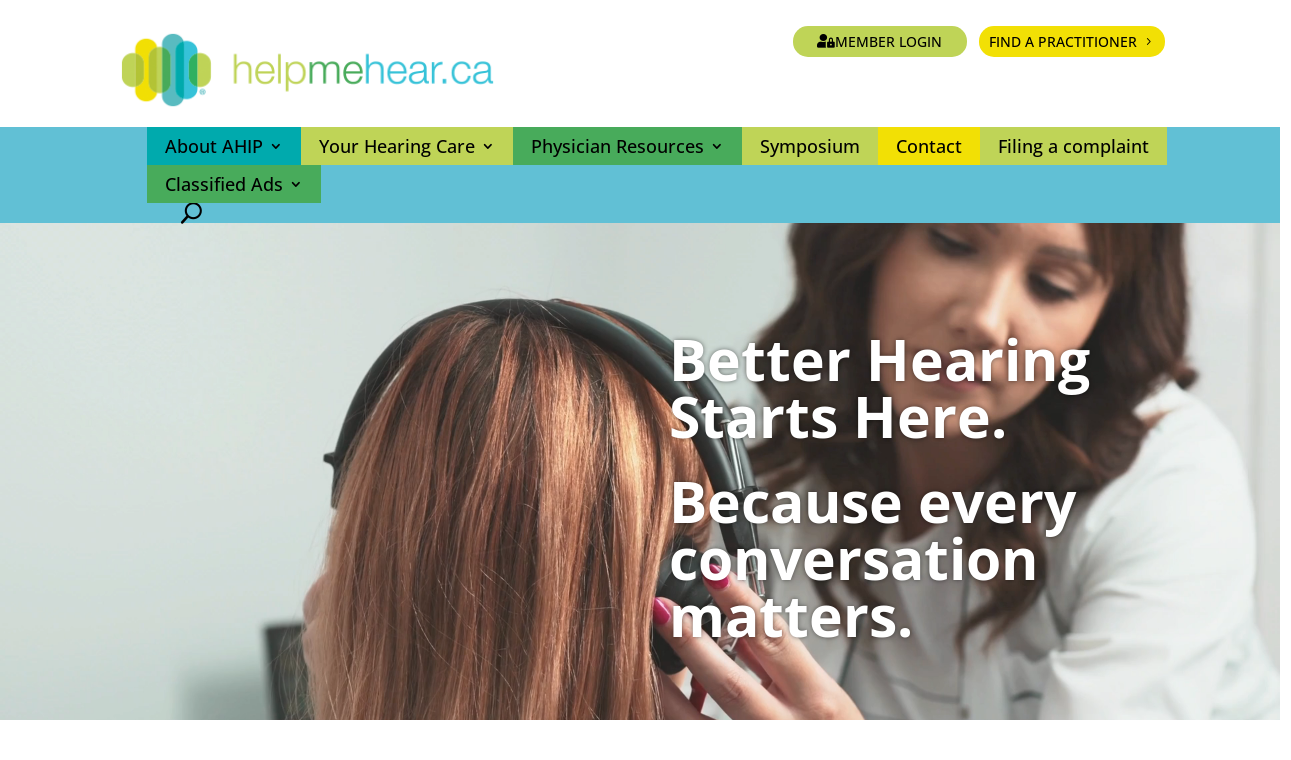

--- FILE ---
content_type: text/css
request_url: https://helpmehear.ca/wp-content/themes/Divi-child/style.css?ver=4.27.4
body_size: 5150
content:
/*
 Theme Name:     Divi Child
 Theme URI:      https://www.elegantthemes.com/gallery/divi/
 Author:         Elegant Themes
 Author URI:     https://www.elegantthemes.com
 Template:       Divi
 Version:        1.0.0
*/

/* TYPOGRAPHY */

#main-content h1, #main-content h2, #main-content h3, #main-content h5, #main-content p, #main-content li {
	font-weight: 400;
}

body:not(.home) #main-content h1 {
	font-size: 75px;
}

body:not(.home) #main-content h2, body:not(.home) #main-content h1.entry-title {
	font-size: 40px;
}

#main-content h3 {
	color: #48ab5b;
	font-size: 26px;
	font-weight: 500;
}

#main-content h4 {
	font-size: 20px;
}

sup, sub {
	font-size: .6em;
}

sup {
	bottom: .6em;
}

sub {
	top: 0;
}

@media only screen and ( max-width: 767px ) {
	body:not(.home) #main-content h1 {
		font-size: 55px;
	}

	body:not(.home) #main-content h2 {
		font-size: 34px;
	}

	#main-content h3 {
		font-size: 20px;
	}

	#main-content h4 {
		font-size: 18px;
	}
}

/* AHIP Menu Color Classes
Darker Teal:   color1
Dark Green:   color2
Light Green:   color3
Yellow:   color4
*/

/* HEADER */
.et_pb_menu--without-logo .et_pb_menu__menu nav li ul.sub-menu {
	border-top: 0;
	border-bottom: 3px solid #00aaad;
}
.et_pb_menu--without-logo .et_pb_menu__menu>nav>ul>li {
	margin-top: 0;
	padding: 10px 18px;
}
.et_pb_menu--without-logo .et_pb_menu__menu>nav>ul>li>a {
	padding-bottom: 0;
	line-height: 1em;
}
.et_pb_menu .et_pb_menu__icon.et_pb_menu__search-button {
	padding: 0 12px;
	font-weight: 600;
}
.et_pb_menu li.color1 {
	background: #00aaad;
}
.et_pb_menu li.color2 {
	background: #48ab5b;
}
.et_pb_menu li.color3 {
	background: #bfd457;
}
.et_pb_menu li.color4 {
	background: #f2e005;
}
.et_pb_menu ul.et-menu li ul.sub-menu li a {
	font-size: 18px !important;
    font-weight: 500;
}
.et_pb_menu ul.et-menu li ul.sub-menu li a:hover {
	background-color: transparent;
}
.et_pb_menu ul.et_mobile_menu > li > a {
	font-size: 18px !important;
	font-weight:500;
}
.sub-menu li a {
		font-size: 16px !important;
	padding: 2px;
}
.et_pb_menu ul.et_mobile_menu {
	padding: 0;
}
.et_pb_menu__search-input, #page-container .et_pb_menu__search-input::-webkit-input-placeholder {
	color: #000 !important;
}

input[type="search"]::-webkit-search-cancel-button {
	display: none;
}

.public-header .et_pb_button_module_wrapper {
	width: auto;
	display: inline-block;
	margin-bottom: 1% !important;
}

.public-header .et_pb_button_module_wrapper:first-child {
	padding-right: 2%;
}

@media all and (max-width: 1100px) {
	.member-header.et_pb_row {
		width: 90%;
	}
}

@media all and (min-width: 981px){
    .et_pb_fullwidth_menu--without-logo .et_pb_menu__menu>nav>ul {
        padding-top: 14px !important;
    }
    	.public-header .buttons.et_pb_column {
		text-align: right;
	}
}

@media all and (max-width: 980px) {
	.et_pb_menu.custom-menu ul.et_mobile_menu, 
	.et_pb_menu.custom-menu .et_mobile_menu ul.sub-menu,
	.et_pb_menu.custom-menu .et_mobile_menu li.color1,
	.et_pb_menu.custom-menu .et_mobile_menu li.color2,
	.et_pb_menu.custom-menu .et_mobile_menu li.color3,
	.et_pb_menu.custom-menu .et_mobile_menu li.color4 {
    	background-color: #00adb0 !important;
	}
	
	.et_pb_module .mobile_menu_bar:before {
		color: #fff !important;
    	background-color: #00adb0;
    	border-radius: 50%;
    	font-weight: 600;
	}
    
    	.public-header .buttons.et_pb_column {
		text-align: center;
	}
	.member-header .et_pb_button_module_wrapper {
		margin-bottom: 1% !important;
	}
}

/* GENERAL */

.et_pb_module .et-info .et-box-content {
	color: #000;
    background: #bfd357;
	border: 0;
	box-shadow: none;
	text-shadow: none;
	padding: 20px;
    min-height: auto;
}

.et_pb_module .et-info:before {
	display: none;
}

/* sb */

.boardandstaffcontacts {
	background:#efefef !important;
}

body #page-container #main-content .et_pb_button {
	padding-right: 2.2em !important;
    padding-left: 1.2em !important;
}

#main-content .et_pb_section_video .et_pb_text p {
    font-weight: 700;
    padding-bottom: .5em;
}

.btn-blurb .et_pb_blurb_content p {
    line-height: 1.2em;
}

.btn-blurb .et_pb_blurb_content p:after {
	font-family: 'ETmodules' !important;
	content: "\35";
    top: 10px;
    position: relative;
    font-size: 46px;
    line-height: 0;
}

.btn-blurb.practitioner .et_pb_blurb_container .et_pb_blurb_description {
    padding-right: 8%;
}

.btn-blurb.practitioner .et_pb_blurb_content p:after {
    position: absolute;
    right: 0;
    bottom: -6px;
    top: unset;
}

.multicolor-divider .et_pb_column {
    width: 20% !important;
}

article.et_pb_post {
	border-top: 1px solid #b5e17b;
	padding: 4% 0;
}

article.et_pb_post:last-child {
	border-bottom: 1px solid #b5e17b;
}

article.et_pb_post .entry-title a {
	font-weight: bold;
	color: #008285;
}

article.et_pb_post .post-meta {
	font-size: 14px !important;
	color: #000;
	font-weight: bold !important;
	text-transform: uppercase;
}

article.et_pb_post .post-content p {
	color: #000;
}

form.et_pb_searchform input.et_pb_searchsubmit {
	background: transparent;
	color: transparent;
	width: 55px;
	z-index: 2;
}

input.et_pb_s {
	padding-right: 55px !important;
}

form.et_pb_searchform:before {
	content: '\55';
	position: absolute;
	font-family: 'ETModules';
	z-index: 1;
	right: 0;
	font-size: 20px;
	padding: 8px 15px;
	background: #457D82;
	color: #fff;
}

.et_pb_column .et_pb_widget {
	width: 100% !important;
}

body.single-post .et_pb_section.posts .et_pb_section {
	padding-top: 0;
}

body.single-post .et_pb_section.posts .et_pb_section .et_pb_row {
	width: 100% !important;
}

@media all and (max-width: 767px) {
	.btn-blurb.practitioner .et_pb_blurb_content p:after {
		bottom: 4px;
	}
	.sort-date div.facetwp-facet, .sort-category div.facetwp-facet {
		display: block;
		margin-bottom: 20px;
	}
}

/* Blog rows equal height */
.pa-blog-equal-height .pa-auto-height {
    height: auto !important;
}

.pa-blog-equal-height .pa-auto-margin {
    margin-top: 20px !important;
}

/* WOOCOMMERCE & REGISTRATION FORMS */

button.wsf-button.wsf-button-primary {
    border-radius: 20px;
    background-color: #457D82 !important;
    width: auto !important;
    padding: .3em 2em .3em .7em;
}

button.wsf-button.wsf-button-primary:hover {
	background-color: #5daab1 !important;
}

.woocommerce-variation-price {
	text-align: right;
}

.woocommerce-variation-price span.price {
	color: #008285 !important;
}

.wscsd_date_picker,
tr.recurring-totals,
tr.cart-subtotal,
tr.cart-subtotal.recurring-total,
tr.order-total.recurring-total {
	display: none;
}

.woocommerce-order p:not(:first-child),
.woocommerce-order-details header,
.woocommerce-order-details table.woocommerce-orders-table--subscriptions,
.woocommerce-order-details .wc-item-meta {
	display: none;
}

/* ULTIMATE MEMBER */

.um-account-meta-img,
.um-account-profile-link,
.um-account-side,
.um-account-meta,
.um-account-nav {
	display: none !important;
}

.um-account-heading {
	display: block !important;
}

/* UM Link colors */
.um a.um-link,
.um .um-tip:hover,
.um .um-field-radio.active:not(.um-field-radio-state-disabled) i,
.um .um-field-checkbox.active:not(.um-field-radio-state-disabled) i,
.um .um-member-name a:hover,
.um .um-member-more a:hover,
.um .um-member-less a:hover,
.um .um-members-pagi a:hover,
.um .um-cover-add:hover,
.um .um-profile-subnav a.active,
.um .um-item-meta a,
.um-account-name a:hover,
.um-account-nav a.current,
.um-account-side li a.current span.um-account-icon,
.um-account-side li a.current:hover span.um-account-icon,
.um-dropdown li a:hover,
i.um-active-color,
span.um-active-color
{
    color: #008285 !important;
}

.um a.um-link:hover,
.um a.um-link-hvr:hover {
    color: #008285 !important;
}

/* UM Button colors */
.um .um-field-group-head,
.picker__box,
.picker__nav--prev:hover,
.picker__nav--next:hover,
.um .um-members-pagi span.current,
.um .um-members-pagi span.current:hover,
.um .um-profile-nav-item.active a,
.um .um-profile-nav-item.active a:hover,
.upload,
.um-modal-header,
.um-modal-btn,
.um-modal-btn.disabled,
.um-modal-btn.disabled:hover,
div.uimob800 .um-account-side li a.current,
div.uimob800 .um-account-side li a.current:hover,
.um .um-button,
.um a.um-button,
.um a.um-button.um-disabled:hover,
.um a.um-button.um-disabled:focus,
.um a.um-button.um-disabled:active,
.um input[type=submit].um-button,
.um input[type=submit].um-button:focus,
.um input[type=submit]:disabled:hover
{
    color: #FFFFFF !important;
    border-radius: 20px !important;
    padding: 0.3em 1em !important;
    background-color: #457D82 !important;
    font-size: 14px;
    font-family: 'Open Sans',Helvetica,Arial,Lucida,sans-serif;
    line-height: 1.7em !important;
    min-width: 150px !important;
}

.um .um-field-group-head:hover,
.picker__footer,
.picker__header,
.picker__day--infocus:hover,
.picker__day--outfocus:hover,
.picker__day--highlighted:hover,
.picker--focused .picker__day--highlighted,
.picker__list-item:hover,
.picker__list-item--highlighted:hover,
.picker--focused .picker__list-item--highlighted,
.picker__list-item--selected,
.picker__list-item--selected:hover,
.picker--focused .picker__list-item--selected,
.um .um-button:hover,
.um a.um-button:hover,
.um input[type=submit].um-button:hover{
    background: #457D82 !important;
}

/* UM Button alt colors */
.um .um-button.um-alt, 
.um input[type=submit].um-button.um-alt {
    background: #457D82 !important;
}

.um .um-button.um-alt:hover,
.um input[type=submit].um-button.um-alt:hover {
    background: #457D82 !important;	
}

/* UM custom */

.um-page-password-reset .um-password .um-field-block {
   display: none;
}

/* ABOUT PAGE */

#bylaws-policies .et_pb_column.et_pb_column_1_3,
.quick-links .et_pb_column.et_pb_column_1_3 {
	margin-bottom: 0;
}

#bylaws-policies .et_pb_column.et_pb_column_1_3 ul,
.quick-links .et_pb_column.et_pb_column_1_3 ul {
	padding-bottom: 0;
}

body #page-container .et_pb_button.black-border{
    	line-height: 1.2em !important;
    	padding-right: 2em !important;
		padding-left: 1.6em !important;
    }

body #page-container .et_pb_button.black-border.custom {
    	padding-right: 1.6em !important;
    }

@media all and (min-width: 981px) {
    body #page-container .et_pb_button.black-border.custom {
        max-width: 325px;
        text-align: left;
    }
}

/* FOOTER */

footer .et_pb_code_inner, footer .et_pb_code_inner a {
	color: #fff;
	font-size: 14px;
}

footer .et_pb_text a {
	color: #2fc7e1 !important;
}

/*MEMBER - HEADER*/

.member-search.et_pb_menu .et_pb_menu__menu>nav>ul>li {
	display: none;
}

.member-search .et_pb_menu__icon.et_pb_menu__search-button {
	padding: 10px 0;
}

.member-header .et_pb_button_module_wrapper {
	width: auto;
	display: inline-block;
	margin-bottom: 1% !important;
}

.member-header .et_pb_button_module_wrapper:first-child {
	padding-right: 2%;
}

.member-header-info {
	font-weight: 400;
}

.member-header-info span.welcome {
	color: #000;
	font-size: 26px;
}

@media all and (max-width: 1100px) {
	.member-header.et_pb_row {
		width: 90%;
	}
}

@media all and (min-width: 981px) {
	.member-header .member-buttons.et_pb_column {
		text-align: right;
	}
}

@media all and (max-width: 980px) {
	.member-header .member-buttons.et_pb_column {
		text-align: center;
	}
	.member-header .et_pb_button_module_wrapper {
		margin-bottom: 1% !important;
	}
}

/* MEMBER PAGES */

.member-pages .et_pb_section {
	padding: 0;
}

.member-pages .et_pb_section .et_pb_row {
	width: 100%;
}

.et_pb_widget.bellows_navigation_widget-class {
	margin-bottom: 0 !important;
}

.bellows {
	font-weight: 400;
	margin: 0;
}

.bellows .bellows-nav .bellows-menu-item {
	border-bottom: 2px solid #fff;
}

.bellows .bellows-nav .bellows-menu-item:last-child,
.bellows .bellows-nav .bellows-submenu .bellows-menu-item {
	border-bottom: 0;
}

.bellows .bellows-nav .bellows-target{
	padding: 4% 20% 4% 10% !important;
}

.bellows .bellows-nav .bellows-submenu .bellows-target {
	padding: 3% 10%!important;
	font-size: 14px;
}

.bellows .bellows-nav .bellows-submenu .bellows-item-level-2 .bellows-target {
	padding: 3% 10% 3% 14%!important;
	font-size: 14px;
}

.bellows .bellows-nav .bellows-active>.bellows-submenu {
	background-color: #afdce3;
	color: #000;
	padding: 5% 0 !important;
}

.bellows .bellows-nav .bellows-current-menu-item > a.bellows-target {
	font-weight: 600;
}

.bellows .bellows-nav a.bellows-target:hover {
	color: #bcf3ff;
}

.bellows .bellows-nav .bellows-submenu a.bellows-target:hover {
	color: #000;
	text-decoration: underline;
}

#main-content .btn-blurb.practitioner.members .et_pb_blurb_content p {
	font-weight: 500;
}

.btn-blurb.practitioner.members .et_pb_blurb_content p:after {
    bottom: 2px;
	font-size: 26px;
}

.member-notices .et_pb_module {
	margin-bottom: 0 !important;
	font-size: 14px;
}

.member-notices .et_pb_module a {
	color: #000 !important;
}

.search-box .facetwp-facet input.facetwp-search {
	font-size: 14px;
	color: #000;
	border: 2px solid #457D82;
	width: 100%;
	border-radius: 0 5px 5px 0;
	padding: 10px !important;
}

.et_pb_search {
	border: 0;
	border-radius: 0;
}

.et_pb_search input.et_pb_s {
	font-size: 14px;
	color: #000;
	border: 2px solid #457D82;
	width: 100%;
	border-radius: 0 5px 5px 0;
	padding: 10px !important;
	height: 42px;
}

.search-box .facetwp-facet .facetwp-input-wrap  {
	width: 100%;
}

.search-box .facetwp-icon {
	font-style: normal;
	opacity: 1;
}

button.search-btn.et_pb_button {
	position: absolute;
	display: contents;
	color: #f5f5f5 !important;
}

.search-box .facetwp-icon:before,
.search-box form.et_pb_searchform:before,
button.search-btn.et_pb_button:after {
	display: block;
	width: auto;
	height: auto;
	background-size: 20px 20px;
	content: '\55';
	position: absolute;
	font-family: 'ETModules';
	z-index: 1;
	right: 0;
	top: 0;
	font-size: 20px;
	padding: 11px 15px;
	background: #457D82;
	color: #fff;
	border-radius: 0 5px 5px 0;
}

button.search-btn.et_pb_button:hover {
	cursor: pointer;
}

.search-box .facetwp-icon.f-loading:before {
	animation: none !important;
}

.sort-date, .sort-date label,
.sort-category, .sort-category label {
	font-size: 14px;
	vertical-align: middle;
}

.sort-date div.facetwp-facet,
.sort-category div.facetwp-facet,
.mailings-filters .sort-category select {
	display: inline-block;
	text-align: left;
}

.mailings-filters .sort-category select {
	width: 250px;
	border-radius: 0;
	padding: 2px;
	font-size: 16px;
	height: auto;
	top: -2px;
    position: relative;
}

.sort-date div.facetwp-facet input.facetwp-date {
	padding: 4px 6px;
	max-width: 100px;
}

.sort-category div.facetwp-facet .fs-label-wrap .fs-label {
	overflow: visible;
}

label.wpv-sort-control-radio-label input.wpv-sort-control-radio {
	display: none;
}

table.ceu-table {
	margin-bottom: 30px;
}

table.ceu-table tr {
	border-bottom: 1px solid #eee;
}

.accordion {
	background-color: #f4f4f4;
	border: 1px solid #d9d9d9;
	color: #444;
	cursor: pointer;
	width: 100%;
	padding: 14px 20px;
	text-align: left;
	outline: none;
	font-size: 15px;
	transition: 0.4s;
	margin-bottom: 15px;
}

.accordion h3 {
	padding-bottom: 0;
	float: left;
	font-size: 26px !important;
}

.accordion.active {
	background-color: #fff;
	margin-bottom: 0;
	border-bottom: 0;
}

.accordion:after {
	content: "\f078";
	font: normal normal normal 14px/1 FontAwesome;
	font-size: 13px;
	color: #777;
	float: right;
	margin-top: 12px;
}

.active:after {
	content: "\f077";
	font: normal normal normal 14px/1 FontAwesome;
	font-size: 13px;
	color: #777;
	float: right;
}

.panel {
	display: none;
	background-color: white;
	overflow: hidden;
	padding: 14px 20px;
	border: 1px solid #d9d9d9;
	border-top: 0;
	margin-bottom: 15px;
}

#covid-19 table, #covid-19 table th, #covid-19 table td {
  border: 1px solid #000;
  border-collapse: collapse;
}


/* SYMPOSIUM */

body.symposium-page #page-container,
body.register-page #page-container,
body.parent-pageid-1490 #page-container,
body.symposium-registration-product #page-container {
	background-position: top center;
	background-repeat: no-repeat;
	background-image: url('/wp-content/uploads/2022/02/symposium-bg.jpg')!important;
	background-color: #f2f2f2;
}

body.symposium-registration-product #page-container #main-content {
	background-color: transparent;
}

body.symposium-page #main-content .et_pb_row {
	width: 90%;
}

body.symposium-page #main-content .symposium-header h1,
body.symposium-page #main-content .symposium-header h2,
body.symposium-page #main-content .symposium-header h3 {
	padding-bottom: 0;
	line-height: 1.2em;
}

body.symposium-page #main-content h2 {
	padding-bottom: 0;
	line-height: 1em;
}

body.symposium-page .bellows {
	font-weight: 500;
}

.hotel-booking p {
	padding-left: 5%;
	padding-right: 5%;
}

#main-content #schedule h4, #schedule p {
	padding-bottom: 0;
}

#schedule .wptb-table-container {
	margin: 0 auto;
}

#schedule .wptb-table-container .wptb-row {
	border-bottom: 1px solid #999999;
}

#schedule .wptb-table-container .wptb-row .wptb-cell:first-child,
#schedule .wptb-table-container .wptb-row .wptb-cell:nth-child(2),
#schedule .wptb-table-container .wptb-row .wptb-cell:last-child {
	width: 14%;
}

#schedule .wptb-table-container table td p,
#schedule p {
	font-size: 14px;
}

#schedule .captioning {
	display: flex;
	align-items: center;
	align-content: center;
	justify-content: center;
}

#schedule .captioning img {
	vertical-align: middle;
}

#speakers .et_pb_blurb .et_pb_main_blurb_image .et_pb_image_wrap {
	max-width: 100%;
}

#speakers .et_pb_blurb_description {
	font-size: 13px;
	line-height: 1.2em;
	text-align: left;
}

#speakers h4 {
	line-height: 1.2em;
	padding-top: 10px;
}

#speakers h4 img {
	vertical-align: middle;
}

#exhibits ul {
	columns: 2;
	-webkit-columns: 2;
	-moz-columns: 2;
	list-style: none;
	padding: 0 !important;
}

@media only screen and ( min-width: 981px ) {
	body.symposium-page #main-content .symposium-header h1 {
		font-size: 110px;
	}
	body.symposium-page #main-content .symposium-header h2{
		font-size: 56px;
	}
	body.symposium-page #main-content .symposium-header h3 {
		font-size: 28px;
	}
	#schedule .wptb-table-container .wptb-row:first-child {
		border-bottom: 0;
	}
}

@media only screen and ( max-width: 980px ) {
	#schedule .wptb-table-container .wptb-row:first-child {
		border-top: 1px solid #999999;
	}
}

@media only screen and ( max-width: 767px ) {
	.mailings-filters .sort-category, .mailings-filters .sort-date {
		width: 100%;
		margin-bottom: 15px;
		display: block;
	}
	.mailings-filters .sort-category select {
    	max-width: 70%;
	}
}

@media only screen and ( max-width: 479px ) {
	body.symposium-page #main-content .et_pb_row {
		width: 95%;
	}
}

/* Practitioner Map */

#find-practitioner .pagination {
	display: flex;
    justify-content: center;
    align-items: center;
	padding-bottom: 0;
}

#find-practitioner .pagination ul.wpv-pagination-nav-links-container {
	padding: 0;
}

#find-practitioner .pagination li {
    border: 0;
    padding: 0;
}

#find-practitioner .pagination li .wpv-filter-pagination-link,
#find-practitioner .pagination li .wpv-filter-previous-link,
#find-practitioner .pagination li .wpv-filter-next-link,
#find-practitioner .pagination li .wpv_page_ellipsis{
	color: #000;
	border: 2px solid #BFD457;
    border-radius: 100%;
    padding: 10px;
    line-height: 1em;
    min-width: 40px;
    min-height: 40px;
    text-align: center;
    margin: 2px;
	display: inline-block;
}

#find-practitioner .pagination li .wpv-filter-previous-link,
#find-practitioner .pagination li .wpv-filter-next-link {
	font-family: ETmodules;
}

#find-practitioner .pagination li.wpv_page_current .wpv-filter-pagination-link {
	background: #BFD457;
}

#find-practitioner form[name="wpv-filter-20639"] {
    background: #f2e005;
       padding: 1rem 1.5rem 1rem 1.5rem;
}
@media only screen and ( min-width: 590px ) {
#find-practitioner form[name="wpv-filter-20639"] {
	position: absolute;
    z-index: 1;
    top: 7rem;
    left: 8rem;
	    max-width: 18rem;

}
}
@media only screen and ( min-width: 1440px ) {
	#find-practitioner form[name="wpv-filter-20639"] {    left: 14rem;}

}
.js-toolset-maps-distance-center {
    width: auto !important;
}
#find-practitioner form[name="wpv-filter-20639"] .form-group--ahip.d-flex--ahip {
	margin-bottom: 0.25rem;
    display: flex;
    align-items: center;
    justify-content: space-between;
	max-width: 17rem;
	font-size: 14px;
}
#find-practitioner form[name="wpv-filter-20639"] .form-group--ahip input {
	border:0;
	padding: 0.25rem;
	border-radius: 0;
    width: auto;
    height: auto;
    line-height: 1;
    font-size: 14px;
}
#find-practitioner form[name="wpv-filter-20639"] input[type="button"] , #find-practitioner form[name="wpv-filter-20639"] input[type="submit"] {
    border-color: #000;
    border-radius: 2rem;
	border: 2px solid;
    text-transform: uppercase!important;
    background-color: transparent;
    cursor: pointer;
    font-weight: 600;
    padding: 0.25rem 0.75rem;
	margin-top:1rem;
	color: #000 !important;
}
#find-practitioner form[name="wpv-filter-20639"] input[type="submit"] {margin-right:1rem;}
.js-toolset-maps-distance-value {
    width: 102px !important;
}
.single-practitioner {
    padding: 35px 5px 35px 5px;
	border-bottom: 3px solid #48ab5b;
}
@media only screen and ( min-width: 768px ) {
.all-practitioner {
  display: flex;
  flex-wrap: wrap;
	padding-top: 0;
}
.single-practitioner {
  flex: 1 0 49%; /* explanation below */
  }
}

.mobile-only {
	text-align:center;
	margin-bottom: 15px;
}

.mobile-only a {
	color: #000000!important;
    border-color: #BFD457;
    border-radius: 20px;
    text-transform: uppercase!important;
    padding: .3em 1em !important;
    background-color: #BFD457;
    display: inline-block !important;
}
	
.mobile-only.login a:before {
    content: "\f502";
    font-family: FontAwesome!important;
    font-weight: 900!important;
    color: #000000;
    line-height: inherit;
    font-size: inherit!important;
    opacity: 1;
    margin-left: -1.3em;
    right: auto;
    display: inline-block !important;
}

@media only screen and ( min-width: 990px ) {
.single-practitioner {
  flex: 1 0 21%; /* explanation below */
   }
	.mobile-only {display:none !important;}
	
}
.view-list p{
	font-weight:500;
	padding-bottom:0;
}
.view-list h4 {
	font-weight:600;
	padding-bottom:0;
}
.view-list a {
	    font-size: 14px;
    text-decoration: underline;
}
.pagination li::marker {
	display:none;
}

/* Responsive */
body .et_pb_menu .opened .et_mobile_menu {
    width: 100vw !important;
    position: fixed !important;
    top: 0em !important;
    left: 0vw !important;
    height: 100vh !important;
    display: flex !important;
    justify-content: center !important;
    flex-direction: column !important;
    opacity: 1 !important;
    visibility: visible !important;
    transition: visibility 0.3s, opacity 0.3s ease-in-out;
    padding-top: 5rem !important;
    overflow: visible;
    background-color: #00adb0 !important;
}
#page-container {
overflow-y: unset !important;	
}
.mobile_menu_bar {
    right: 0rem;
    border-radius: 80%;
	z-index: 10000;
}
.et_pb_module .opened .mobile_menu_bar:before {
	background: #000;
}
.mobile_nav.opened .mobile_menu_bar:before {
    content: '\4d';
}
/**** This hides the sub menu items on mobile ****/
#page-container .mobile_nav li ul.hide {
    display: none !important;
}
/**** This adjusts the positioning and the background transparency of the parent menu item on mobile ****/
#page-container .mobile_nav .menu-item-has-children {
    position: relative;
}
#page-container .mobile_nav .menu-item-has-children > a {
    background: transparent;
}
/**** This styles the icon and moves it to the right ****/
#page-container .mobile_nav .menu-item-has-children > a + span {
    position: absolute;
    right: 0;
    top: 0;
    padding: 10px 20px;
    font-size: 20px;
    font-weight: 700;
    cursor: pointer;
    z-index: 3;
}
.et_mobile_menu li a {
	border-bottom: 0;}
/**** Here you can swap out the actual icons ****/
#page-container span.menu-closed:before {
    content: "\33";
    display: block;
    color: #000;
    font-size: 24px;
    font-family: ETmodules;
}
#page-container span.menu-closed.menu-open:before {
    content: "\32";
}

/* Form Code */
/*#start-month option {display:none; visibility:hidden;}
#start-month option.show {display:block;}*/